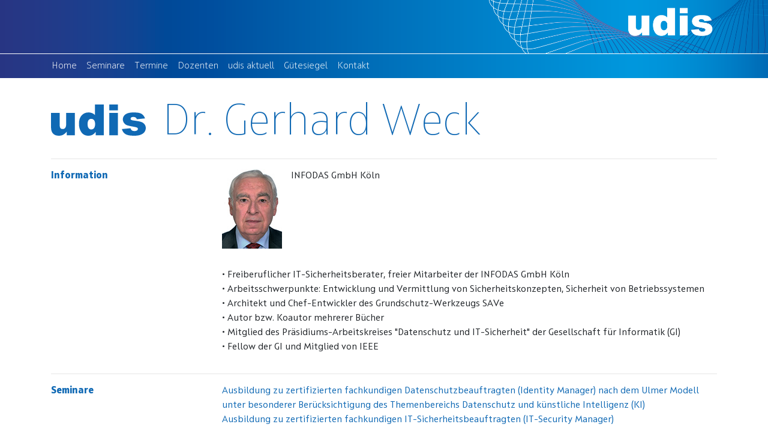

--- FILE ---
content_type: text/html; charset=UTF-8
request_url: https://udis.de/dozenten/dr-gerhard-weck.html
body_size: 2981
content:
<!-- Stored in resources/views/layouts/app.blade.php -->

<html>
<head>
    <title>Dr. Gerhard Weck - Dozent bei udis für Datenschutz &amp; IT-Sicherheit&quot; </title>
<meta name="description" content="Lernen Sie die Dozenten der Ulmer Akademie kennen: Experten für Datenschutz und IT-Sicherheit, die mit Erfahrung und Fachwissen überzeugen.">
<meta charset="UTF-8" />
<meta name="viewport" content="width=device-width, initial-scale=1.0">
<meta name="referrer" content="no-referrer">
<meta http-equiv="Content-Type" content="text/html; charset=utf-8" />
<meta name="google-site-verification" content="X7AFoA7u9WcYV_mRTZykkReqQqPt7l6mGER69GN4Jw0" />
<link rel="icon" href="/img/udis.png">
<link href="/css/plugins.css?id=3b50a78feb98aadb21f9" rel="stylesheet">
<link href="/css/app.css?id=49ef072b5646b13f08d1" rel="stylesheet">

</head>
<body class="">
    <div class="page-wrapper">
        <header class="header">
    <div class="header-top">
        <div class="header-top-text">
            <a href="/">
                <span class="header-top-text-lead">
                    Ulmer Akademie für Datenschutz<br/>
                    und IT-Sicherheit
                </span>
                <span class="header-top-text-small">
                gemeinnützige Gesellschaft mbH
                </span>
            </a>
        </div>
        <div class="logo-wrapper text-right">
            <img src="/images/grafik_logo.png" alt="" class="logo">
        </div>
    </div>
    <div class="container">
        <nav class="navbar navbar-expand-lg navbar-light">
    <button class="navbar-toggler">
        <span class="mobile-toggle-left"></span>
    </button>

    <div class="collapse navbar-collapse" id="navbarSupportedContent">
        <ul class="navbar-nav mr-auto">
                                    <li class="nav-item  ">
                <a class="nav-link" href="/">Home <span
                        class="sr-only">(current)</span></a>
            </li>
                                                            <li class="nav-item dropdown ">
                <a class="nav-link dropdown-toggle" href="/seminare.html" id="navbarDropdown" role="button"
                   data-toggle="dropdown" aria-haspopup="true" aria-expanded="false">
                    Seminare                </a>
                                <div class="dropdown-menu dropdown-seminare" aria-labelledby="navbarDropdown">
                                        <a class="dropdown-item mb-3 "
                       href="/seminare.html">Alle Seminare</a>

                    
                                        <span
                        class="dropdown-item subpages-header ">
                                                    <strong>Buchbare Seminare:</strong>
                                            </span>
                                                            <a class="dropdown-item "
                       href="/seminare/datenschutzbeauftragte.html">Datenschutzbeauftragte</a>
                                        <a class="dropdown-item "
                       href="/seminare/informationssicherheitsbeauftragte-ciso.html">Informationssicherheitsbeauftragte (CISO)</a>
                                        <a class="dropdown-item "
                       href="/seminare/datenschutz-audit.html">Datenschutz-Audit</a>
                                        <a class="dropdown-item "
                       href="/seminare/dsgvo-aktuell-bussgelder-gerichtsurteile-und-vorgaben-der-aufsichtsbehorden.html">DSGVO aktuell: Bußgelder, Gerichtsurteile und Vorgaben der Aufsichtsbehörden</a>
                                        <a class="dropdown-item "
                       href="/seminare/kunstliche-intelligenz-und-die-digitale-transformation.html">Künstliche Intelligenz und die digitale Transformation</a>
                                        <a class="dropdown-item "
                       href="/seminare/datenschutz-und-compliance.html">Datenschutz und Compliance</a>
                                        <a class="dropdown-item "
                       href="/seminare/it-sicherheitsbeauftragte.html">IT-Sicherheitsbeauftragte</a>
                                        <a class="dropdown-item "
                       href="/seminare/edv-basiswissen-fur-dsbs.html">EDV-Basiswissen für DSB´s</a>
                                        <a class="dropdown-item "
                       href="/seminare/aktuelle-entwicklungen-zum-beschaftigtendatenschutz-unter-berucksichtigung-von-kunstlicher-intelligenz.html">Aktuelle Entwicklungen zum Beschäftigtendatenschutz (unter Berücksichtigung von künstlicher Intelligenz)</a>
                                        <a class="dropdown-item "
                       href="/seminare/it-sicherheitsg-und-nis-2.html">IT-SicherheitsG und NIS 2</a>
                                        <a class="dropdown-item "
                       href="/seminare/microsoft-365-nach-dsgvo-und-tdddg.html">Microsoft 365 nach DSGVO und TDDDG</a>
                                        <a class="dropdown-item "
                       href="/seminare/prufung-der-it-sicherheit-im-unternehmen.html">Prüfung der IT-Sicherheit im Unternehmen</a>
                                        <a class="dropdown-item "
                       href="/seminare/tech-meets-law-alles-zum-sicheren-einsatz-von-kunstlicher-intelligenz.html">Tech meets Law - Alles zum sicheren Einsatz von Künstlicher Intelligenz</a>
                                    </div>
                            </li>
                                                <li class="nav-item  ">
                <a class="nav-link" href="/termine.html">Termine <span
                        class="sr-only">(current)</span></a>
            </li>
                                                <li class="nav-item  ">
                <a class="nav-link" href="/dozenten.html">Dozenten <span
                        class="sr-only">(current)</span></a>
            </li>
                                                <li class="nav-item  ">
                <a class="nav-link" href="/udis-aktuell.html">udis aktuell <span
                        class="sr-only">(current)</span></a>
            </li>
                                                <li class="nav-item  ">
                <a class="nav-link" href="/guetesiegel.html">Gütesiegel <span
                        class="sr-only">(current)</span></a>
            </li>
                                                <li class="nav-item  ">
                <a class="nav-link" href="/kontakt.html">Kontakt <span
                        class="sr-only">(current)</span></a>
            </li>
                                </ul>
    </div>
</nav>
    </div>
</header>
        <div class="content">
            <div class="container">
                                <h1 class="page-title">
                        Dr. Gerhard Weck
                </h1>
                
                    <div class="lecturer-details">
        <hr>
        <div class="row">
            <div class="col-sm-3">
                <div class="lecturer-details-sectiontitle">Information</div>
            </div>
            <div class="col-sm-9">
                <div class="row">
                    <div class="col-sm-12">
                    <div class="image">
                        <img src="/dozenten/pic/Gerhard_Weck.jpg?v=2" alt="">
                    </div>
                    <div class="info">
                        <p>
                            INFODAS GmbH Köln
                        </p>
                                            </div>
                    </div>
                </div>
                <div class="description">
                    <ul>
<li>•	Freiberuflicher IT-Sicherheitsberater, freier Mitarbeiter der INFODAS GmbH Köln</li>
<li>•	Arbeitsschwerpunkte: Entwicklung und Vermittlung von Sicherheitskonzepten, Sicherheit von Betriebssystemen</li>
<li>•	Architekt und Chef-Entwickler des Grundschutz-Werkzeugs SAVe </li>
<li>•	Autor bzw. Koautor mehrerer Bücher</li>
<li>•	Mitglied des Präsidiums-Arbeitskreises "Datenschutz und IT-Sicherheit" der Gesellschaft für Informatik (GI)</li>
<li>•	Fellow der GI und Mitglied von IEEE</li>
</ul>
<p> </p>
<p></p>
<p></p>
<p></p>
<p></p>
<p></p>
<p>	</p>
                </div>
            </div>
        </div>
        <hr>
        <div class="row">
            <div class="col-sm-3">
                <div class="lecturer-details-sectiontitle">Seminare</div>
            </div>
            <div class="col-sm-9">
                <ul>
                                            <li>
                            <a href="https://udis.de/seminare/datenschutzbeauftragte.html">Ausbildung zu zertifizierten fachkundigen Datenschutzbeauftragten (Identity Manager) nach dem Ulmer Modell unter besonderer Berücksichtigung des Themenbereichs Datenschutz und künstliche Intelligenz (KI)</a>
                        </li>
                                            <li>
                            <a href="https://udis.de/seminare/it-sicherheitsbeauftragte.html">Ausbildung zu zertifizierten fachkundigen IT-Sicherheitsbeauftragten (IT-Security Manager)</a>
                        </li>
                                    </ul>
            </div>
        </div>
    </div>
            </div>
                    </div>
        <footer class="footer">
    <div class="container">
        <div class="footer-links">
            <ul>
                <li><a href="/impressum.html">Impressum</a></li>
                <li><a href="/datenschutz.html">Datenschutz</a></li>
                <li><a href="/doc/AGB_udis.pdf">AGB</a></li>
            </ul>
        </div>
    </div>
</footer>
<div class="mobile-slidebar sb-slidebar sb-left mobile-left" off-canvas="sidebar-canvas left overlay">
    <div class="sb-slidebar-container">
        <header class="mobile-slidebar-header">
            <div class="text-center pl30 pr30 pt15">
                <a href="/" title="">
                    udis
                </a>
            </div>
            <div class="mobile-slidebar-title">
                <div class="mobile-slidebar-t">
                    <span class="mobile-slidebar-close"><i class="fa fa-close"></i></span>
                </div>
            </div>
        </header>
        <ul class="mobile-slidebar-menu" id="slidebar-menu" role="tablist" aria-multiselectable="true">
                                    <li class=" ">
                <a class="link" href="/">Home <span class="sr-only">(current)</span></a>
            </li>
                                                            <li class="dropdown  dropdown-seminare">
                <a data-toggle="collapse" href="#collapseExample" role="button" aria-expanded="false" aria-controls="collapseExample">
                    Seminare                </a>
                                <div class="collapse" id="collapseExample">
                                        <div class="dropdown-item mb-3">
                        <a href="/seminare.html">
                            Alle Seminare
                        </a>
                    </div>
                    
                                        <div class="dropdown-item subpages-header">
                                                    <strong>Buchbare Seminare:</strong>
                                            </div>
                                                            <a class="dropdown-item" href="/seminare/datenschutzbeauftragte.html">Datenschutzbeauftragte</a>
                                        <a class="dropdown-item" href="/seminare/informationssicherheitsbeauftragte-ciso.html">Informationssicherheitsbeauftragte (CISO)</a>
                                        <a class="dropdown-item" href="/seminare/datenschutz-audit.html">Datenschutz-Audit</a>
                                        <a class="dropdown-item" href="/seminare/dsgvo-aktuell-bussgelder-gerichtsurteile-und-vorgaben-der-aufsichtsbehorden.html">DSGVO aktuell: Bußgelder, Gerichtsurteile und Vorgaben der Aufsichtsbehörden</a>
                                        <a class="dropdown-item" href="/seminare/kunstliche-intelligenz-und-die-digitale-transformation.html">Künstliche Intelligenz und die digitale Transformation</a>
                                        <a class="dropdown-item" href="/seminare/datenschutz-und-compliance.html">Datenschutz und Compliance</a>
                                        <a class="dropdown-item" href="/seminare/it-sicherheitsbeauftragte.html">IT-Sicherheitsbeauftragte</a>
                                        <a class="dropdown-item" href="/seminare/edv-basiswissen-fur-dsbs.html">EDV-Basiswissen für DSB´s</a>
                                        <a class="dropdown-item" href="/seminare/aktuelle-entwicklungen-zum-beschaftigtendatenschutz-unter-berucksichtigung-von-kunstlicher-intelligenz.html">Aktuelle Entwicklungen zum Beschäftigtendatenschutz (unter Berücksichtigung von künstlicher Intelligenz)</a>
                                        <a class="dropdown-item" href="/seminare/it-sicherheitsg-und-nis-2.html">IT-SicherheitsG und NIS 2</a>
                                        <a class="dropdown-item" href="/seminare/microsoft-365-nach-dsgvo-und-tdddg.html">Microsoft 365 nach DSGVO und TDDDG</a>
                                        <a class="dropdown-item" href="/seminare/prufung-der-it-sicherheit-im-unternehmen.html">Prüfung der IT-Sicherheit im Unternehmen</a>
                                        <a class="dropdown-item" href="/seminare/tech-meets-law-alles-zum-sicheren-einsatz-von-kunstlicher-intelligenz.html">Tech meets Law - Alles zum sicheren Einsatz von Künstlicher Intelligenz</a>
                                    </div>
                            </li>
                                                <li class=" ">
                <a class="link" href="/termine.html">Termine <span class="sr-only">(current)</span></a>
            </li>
                                                <li class=" ">
                <a class="link" href="/dozenten.html">Dozenten <span class="sr-only">(current)</span></a>
            </li>
                                                <li class=" ">
                <a class="link" href="/udis-aktuell.html">udis aktuell <span class="sr-only">(current)</span></a>
            </li>
                                                <li class=" ">
                <a class="link" href="/guetesiegel.html">Gütesiegel <span class="sr-only">(current)</span></a>
            </li>
                                                <li class=" ">
                <a class="link" href="/kontakt.html">Kontakt <span class="sr-only">(current)</span></a>
            </li>
                                                <li class=" ">
                <a class="link" href="/impressum.html">Impressum <span class="sr-only">(current)</span></a>
            </li>
                                </ul>
    </div>
</div>
<div class="backdrop"></div>
    </div>
    <script type="text/javascript" src="/js/plugins.js?id=421e98b40c37ea086f32"></script>
<script type="text/javascript" src="/js/app.js?id=b7f5e79b2e76ef287ea8"></script>
</body>
</html>


--- FILE ---
content_type: text/css
request_url: https://udis.de/css/app.css?id=49ef072b5646b13f08d1
body_size: 5697
content:
@charset "UTF-8";
:focus {
  outline: none !important;
}

::-moz-focus-inner {
  border: 0;
}

.c-black, .color-black {
  color: #000;
}

.c-white, .color-white {
  color: #fff;
}

.fz-10 {
  font-size: 10px !important;
}

.fz-11 {
  font-size: 11px !important;
}

.fz-12 {
  font-size: 12px !important;
}

.fz-13 {
  font-size: 13px !important;
}

.fz-14 {
  font-size: 14px !important;
}

.fz-15 {
  font-size: 15px !important;
}

.fz-16 {
  font-size: 16px !important;
}

.fz-17 {
  font-size: 17px !important;
}

.fz-18 {
  font-size: 18px !important;
}

.fz-19 {
  font-size: 19px !important;
}

.fz-20 {
  font-size: 20px !important;
}

.fz-21 {
  font-size: 21px !important;
}

.fz-22 {
  font-size: 22px !important;
}

.fz-23 {
  font-size: 23px !important;
}

.fz-24 {
  font-size: 24px !important;
}

.fz-25 {
  font-size: 25px !important;
}

.fz-26 {
  font-size: 26px !important;
}

.fz-27 {
  font-size: 27px !important;
}

.fz-28 {
  font-size: 28px !important;
}

.fz-29 {
  font-size: 29px !important;
}

.fz-30 {
  font-size: 30px !important;
}

.fz-31 {
  font-size: 31px !important;
}

.fz-32 {
  font-size: 32px !important;
}

.fz-33 {
  font-size: 33px !important;
}

.fz-34 {
  font-size: 34px !important;
}

.fz-35 {
  font-size: 35px !important;
}

.fz-36 {
  font-size: 36px !important;
}

.fz-37 {
  font-size: 37px !important;
}

.fz-38 {
  font-size: 38px !important;
}

.fz-39 {
  font-size: 39px !important;
}

.fz-40 {
  font-size: 40px !important;
}

body, html {
  font-family: "Squad";
  max-width: 1920px;
  margin: 0 auto;
  overflow: visible;
}
@media (max-width: 767px) {
  body, html {
    font-size: 14px;
  }
}

html,
body,
.page-wrapper {
  height: 100%;
}

body:not(.is-homepage):not(.image-top) .content {
  margin-top: 2rem;
}

.page-wrapper2 {
  display: flex;
  flex-direction: column;
}
.page-wrapper2 .header {
  flex: 0 0 auto;
}
.page-wrapper2 .content-wrapper {
  flex: 1 1 auto;
  position: relative;
  /* need this to position inner content */
  overflow-y: auto;
}
.page-wrapper2 .footer {
  flex: 0 0 auto;
}

.page-title h1 {
  font-size: 50px;
  font-weight: bold;
}
@media (max-width: 767px) {
  .page-title h1 {
    font-size: 20px;
  }
}

.section-title {
  font-size: 4.5rem;
  font-weight: 100;
  -webkit-hyphens: auto;
      -ms-hyphens: auto;
          hyphens: auto;
}
@media (min-width: 576px) and (max-width: 767px) {
  .section-title {
    font-size: 3rem;
  }
}
@media (max-width: 575px) {
  .section-title {
    font-size: 8vw;
  }
}
.section-title:before {
  content: " ";
  font-weight: 800;
  display: inline-block;
  margin-right: 0px;
  width: 170px;
  height: 52px;
  background: url("../images/udis_grafik_logo.svg?v=1.1");
  background-repeat: no-repeat;
  position: relative;
  top: 2px;
}
@media (max-width: 767px) {
  .section-title:before {
    width: 105px;
    height: 30px;
  }
}
.section-title > span {
  display: none;
}

section.akademie h2, section.akademie .h2 {
  font-size: 4.5rem;
  font-weight: 100;
  -webkit-hyphens: auto;
      -ms-hyphens: auto;
          hyphens: auto;
}
section.akademie h2 > span, section.akademie .h2 > span {
  display: none;
}
@media (min-width: 576px) and (max-width: 767px) {
  section.akademie h2, section.akademie .h2 {
    font-size: 3rem;
  }
}
@media (max-width: 575px) {
  section.akademie h2, section.akademie .h2 {
    font-size: 8vw;
  }
}
section.akademie h2:before, section.akademie .h2:before {
  content: " ";
  font-weight: 800;
  display: inline-block;
  margin-right: 0px;
  width: 170px;
  height: 52px;
  background: url("../images/udis_grafik_logo.svg?v=1.1");
  background-repeat: no-repeat;
  position: relative;
  top: 2px;
}
@media (max-width: 767px) {
  section.akademie h2:before, section.akademie .h2:before {
    width: 105px;
    height: 30px;
  }
}
section.akademie h1 {
  font-weight: 700;
}
section.akademie h1 > span {
  font-weight: 400;
}

h1, h2 {
  margin: 0;
}
h1 span, h2 span {
  display: block;
}

h1.page-title {
  margin-top: 2rem;
  font-size: 4.5rem;
  font-weight: 100;
  -webkit-hyphens: auto;
      -ms-hyphens: auto;
          hyphens: auto;
}
@media (min-width: 576px) and (max-width: 767px) {
  h1.page-title {
    font-size: 3rem;
  }
}
@media (max-width: 575px) {
  h1.page-title {
    font-size: 8vw;
  }
}
h1.page-title:before {
  content: " ";
  font-weight: 800;
  display: inline-block;
  margin-right: 0px;
  width: 170px;
  height: 52px;
  background: url("../images/udis_grafik_logo.svg?v=1.1");
  background-repeat: no-repeat;
  position: relative;
  top: 2px;
}
@media (max-width: 767px) {
  h1.page-title:before {
    width: 105px;
    height: 30px;
  }
}

body.page-impressum p,
.page-privacypolicy p {
  margin-bottom: 0.3rem;
}
body.page-impressum p:empty,
.page-privacypolicy p:empty {
  display: none;
}
body.page-impressum h2,
.page-privacypolicy h2 {
  margin-top: 1rem;
}

ul > p {
  display: none;
}
ul p {
  margin: 0;
}

img {
  image-rendering: -webkit-optimize-contrast;
}

.page-guetesiegel .list h3 {
  font-size: 1rem;
  margin: 0;
  padding: 0;
  line-height: inherit;
}

.footer {
  background: #fff url("../images/background.png") no-repeat;
  background-size: cover;
  margin-top: 2rem;
}
.footer ul {
  margin: 0;
  list-style: none;
  padding: 5px 0;
}
.footer ul li {
  display: inline-block;
  margin-right: 10px;
}
.footer ul li a {
  font-weight: 300;
  color: #fff;
  transition: ease all 0.3s;
}
.footer ul li a:hover {
  color: #e6e6e6;
  text-decoration: none;
}

.header {
  background: #fff url("../images/background.png") no-repeat;
  background-size: cover;
}
.header .header-top {
  display: flex;
  flex-flow: row;
  border-bottom: 1px solid #fff;
  align-items: center;
}
@media (max-width: 479px) {
  .header .header-top {
    flex-wrap: wrap;
  }
}
body:not(.is-homepage) .header .header-top {
  height: 90px;
  overflow: hidden;
}
.header .header-top-text {
  color: #fff;
  padding: 1rem;
  margin-top: 30px;
}
@media (min-width: 1200px) {
  .header .header-top-text {
    padding-left: calc((100% - 1140px)/2 + 15px);
  }
}
@media (min-width: 992px) and (max-width: 1199px) {
  .header .header-top-text {
    padding-left: calc((100% - 960px)/2 + 15px);
  }
}
@media (min-width: 768px) and (max-width: 991px) {
  .header .header-top-text {
    padding-left: calc((100% - 720px)/2 + 15px);
  }
}
@media (min-width: 576px) and (max-width: 767px) {
  .header .header-top-text {
    padding-left: calc((100% - 540px)/2 + 15px);
  }
}
@media (max-width: 479px) {
  .header .header-top-text {
    flex: 0 0 100%;
    order: 1;
    margin-top: 0;
  }
}
.header .header-top-text span {
  display: block;
}
.header .header-top-text a {
  color: #fff;
}
.header .header-top-text a:hover, .header .header-top-text a:focus {
  color: #fff;
  text-decoration: none;
}
.header .header-top-text .header-top-text-lead {
  width: 100%;
  font-weight: 800;
  font-size: 1.5rem;
  line-height: 1.1;
}
.header .header-top-text .header-top-text-small {
  font-weight: 300;
}
body:not(.is-homepage) .header .header-top-text {
  display: none;
}
.header .header-top .logo-wrapper {
  margin-left: auto;
  max-width: 50%;
}
body:not(.is-homepage) .header .header-top .logo-wrapper {
  max-width: none;
}
@media (max-width: 479px) {
  .header .header-top .logo-wrapper {
    max-width: 220px;
    margin-right: auto;
  }
}
.header .header-top .logo-wrapper img {
  display: block;
  width: 100%;
}
body:not(.is-homepage) .header .header-top .logo-wrapper img {
  width: auto;
  height: 185px;
  position: relative;
  top: -15px;
}
@media (max-width: 479px) {
  body:not(.is-homepage) .header .header-top .logo-wrapper img {
    height: 35vw;
    top: 50%;
    transform: translateY(-32%);
  }
}

.parallax-window {
  min-height: 400px;
  background: transparent;
}

form label {
  font-weight: 600;
}
form label[for=agb], form label[for=privacy] {
  font-weight: 400;
}
form .custom-control label {
  font-weight: 400;
}
form .invoice-addresse {
  display: none;
}
form .invoice-addresse.show {
  display: block;
}
form #invoiceaddress:checked + label + .invoice-addresse {
  display: block;
}
form .invoice-address-cert {
  display: none;
}
form .invoice-address-cert.show {
  display: block;
}
form label.is-required {
  position: relative;
}
form label.is-required:after {
  content: "*";
  color: #a50f03;
  font-size: 80%;
  position: absolute;
  top: 0;
}

.map-wrapper {
  background: #efefef;
  position: relative;
  margin-bottom: -2rem;
}
.map-wrapper iframe {
  width: 100%;
  height: 400px;
}
@media (max-width: 767px) {
  .map-wrapper iframe {
    height: 65vw;
  }
}
.map-wrapper iframe[src="about:blank"] + .activate-box {
  display: block;
}
.map-wrapper .activate-box {
  background: rgba(0, 0, 0, 0.7);
  color: #fff;
  position: absolute;
  top: 50%;
  transform: translateY(-50%);
  left: 0;
  right: 0;
  text-align: center;
  padding: 15px 0;
  display: none;
}
.map-wrapper .activate-box .custom-control-label {
  margin-top: 0.5rem;
}

.navbar {
  padding: 0;
}
@media (min-width: 768px) {
  .navbar {
    margin-left: -7.5px;
    margin-right: -15px;
  }
}
.navbar .navbar-nav .nav-item.active .nav-link {
  background: #1d9ee4;
}
.navbar .navbar-nav .nav-item .nav-link {
  color: #fff;
  font-weight: 300;
  transition: ease all 0.3s;
}
.navbar .navbar-nav .nav-item .nav-link:hover, .navbar .navbar-nav .nav-item .nav-link:focus {
  background: #1d9ee4;
  color: #fff;
}
@media (min-width: 992px) {
  .navbar .navbar-nav .nav-item .dropdown-menu {
    margin-top: 0;
  }
  .navbar .navbar-nav .nav-item .dropdown-toggle:after {
    display: none;
  }
  .navbar .navbar-nav .nav-item .dropdown-item {
    font-weight: 300;
    font-size: 0.9rem;
    padding-left: 0.5rem;
    padding-left: 1.5rem;
    padding-right: 1.5rem;
  }
  .navbar .navbar-nav .nav-item .dropdown:hover .dropdown-menu {
    display: block;
  }
  .navbar .navbar-nav .nav-item div.dropdown-item {
    margin-bottom: 20px;
  }
  .navbar .navbar-nav .nav-item div.dropdown-item a {
    color: #fff;
    display: block;
  }
  .navbar .navbar-nav .nav-item div.dropdown-item a:hover {
    text-decoration: none;
  }
  .navbar .navbar-nav .nav-item a.dropdown-item:before {
    content: "\F105";
    font-family: FontAwesome;
    display: inline-block;
    margin-right: 5px;
    transition: ease all 0.3s;
  }
  .navbar .navbar-nav .nav-item a.dropdown-item:hover:before {
    margin-right: 3px;
    margin-left: 2px;
  }
}
@media (max-width: 991px) {
  .navbar .navbar-toggler {
    margin-left: auto;
    border: 0;
  }
  .navbar .navbar-toggler .navbar-toggler-icon {
    background: none;
  }
  .navbar .navbar-toggler .navbar-toggler-icon:after {
    font-family: FontAwesome;
    content: "\F0C9";
    color: #fff;
    font-size: 2rem;
  }
  .navbar .navbar-toggler[aria-expanded=true] .navbar-toggler-icon:after {
    content: "\F00D";
  }
}

@media (max-width: 991px) {
  .mobile-toggle-left {
    right: 15px;
    top: 0;
    color: #fff;
    font-size: 28px;
    cursor: pointer;
  }
  .mobile-toggle-left:after {
    font-family: "FontAwesome";
    font-size: 1.2em;
    content: "\F0C9";
    transition: all ease 0.3s;
  }
  .mobile-toggle-left.collapsed:after, .mobile-toggle-left:hover:after {
    content: "\F00D";
    transform: rotate(180deg);
    color: #fff;
  }
}
.list, section.content ul:not([class]) {
  list-style: none;
  margin: 0;
  padding: 0;
  font-size: 16px;
}
.list.list-center, section.content ul:not([class]).list-center {
  justify-content: center;
  display: table;
  margin: 0 auto;
}
.list li, section.content ul:not([class]) li {
  margin-bottom: 5px;
  position: relative;
  padding-left: 3rem;
}
.list li:not(.no-icon):before, section.content ul:not([class]) li:not(.no-icon):before {
  position: absolute;
  top: -2px;
  left: 2rem;
  content: "\F105";
  font-family: "FontAwesome";
  transition: ease all 0.3s;
}
.list li:hover:before, section.content ul:not([class]) li:hover:before {
  left: 2.1rem;
}

.news-list .news-item {
  margin-top: 2rem;
  display: flex;
  flex-wrap: wrap;
  flex-flow: column;
}
.news-list .news-item input[type=checkbox] {
  display: none;
}
.news-list .news-item input[type=checkbox]:checked + label .more {
  display: none;
}
.news-list .news-item input[type=checkbox]:checked + label .less {
  display: block;
}
.news-list .news-item input[type=checkbox]:checked + label + .news-item-short {
  display: none;
}
.news-list .news-item input[type=checkbox]:checked + label + .news-item-short + .news-item-long {
  display: block;
}
.news-list .news-item label {
  order: 30;
  cursor: pointer;
  color: #1069b4;
  margin-top: 0.2rem;
}
.news-list .news-item label .more {
  display: block;
}
.news-list .news-item label .less {
  display: none;
}
.news-list .news-item-short {
  order: 0;
}
.news-list .news-item-long {
  order: 20;
  display: none;
}
.news-list .news-item h2, .news-list .news-item .h2, .news-list .news-item h3 {
  font-size: 1.2rem;
  font-weight: 800;
}
.news-list .news-item i {
  color: #3333ff;
  font-style: normal;
}

.show-more-items-item {
  margin-top: 2rem;
  display: flex;
  flex-wrap: wrap;
  flex-flow: column;
}
.show-more-items-item .show-more-items-content {
  height: 150px;
  overflow: hidden;
}
.show-more-items-item input[type=checkbox] {
  display: none;
}
.show-more-items-item input[type=checkbox]:checked + label .more {
  display: none;
}
.show-more-items-item input[type=checkbox]:checked + label .less {
  display: block;
}
.show-more-items-item input[type=checkbox]:checked + label + .show-more-items-content {
  height: auto;
}
.show-more-items-item label {
  order: 30;
  cursor: pointer;
  color: #1069b4;
  margin-top: 0.2rem;
}
.show-more-items-item label .more {
  display: block;
}
.show-more-items-item label .less {
  display: none;
}

.parallax-window {
  min-height: auto !important;
  height: 25vw;
  width: 100vw;
  max-width: 1920px;
  position: relative;
  margin-left: -50vw;
  left: 50%;
  background: transparent;
  position: relative;
  margin-bottom: 2rem;
}
.parallax-window.homepage-first {
  height: 500px;
}
@media (max-width: 767px) {
  .parallax-window {
    height: 55vw;
  }
}
@media (max-width: 479px) {
  .parallax-window {
    height: 70vw;
  }
}
@media (min-width: 1920px) {
  .parallax-window {
    width: 1920px;
    left: 0;
    margin-left: -405px;
  }
}

.parallax-home-button-1 img {
  width: 15vw;
  min-width: 150px;
  transform: rotate(-7deg);
  margin-top: 30px;
}
@media (max-width: 991px) {
  .parallax-home-button-1 img {
    width: 150px;
    margin-left: 30px;
  }
}
@media (min-width: 992px) {
  .parallax-home-button-1 img {
    left: calc((100% - 960px)/2 - 3.75vw);
    position: relative;
  }
}
@media (min-width: 992px) and (max-width: 1060px) {
  .parallax-home-button-1 img {
    left: 1vw;
  }
}
@media (min-width: 1200px) {
  .parallax-home-button-1 img {
    left: calc((100% - 1110px)/2 - 7.5vw);
  }
}
@media (min-width: 1200px) and (max-width: 1340px) {
  .parallax-home-button-1 img {
    left: 1vw;
  }
}
.parallax-home-button-2 img {
  width: 200px;
  min-width: 100px;
  margin-top: 20px;
}
@media (max-width: 991px) {
  .parallax-home-button-2 img {
    width: 200px;
    margin-left: 105px;
  }
}
@media (min-width: 992px) {
  .parallax-home-button-2 img {
    left: calc((100% - 960px)/2);
    position: relative;
  }
}
@media (min-width: 1200px) {
  .parallax-home-button-2 img {
    left: calc((100% - 1110px)/2);
  }
}
.seminars {
  margin-bottom: 2rem;
}
.seminars h2, .seminars .h2 {
  font-weight: 300;
  color: #1069b4;
  margin-top: 2rem;
}
.seminars ul {
  list-style: none;
  padding: 0;
}
.seminars ul li a {
  color: #212529;
}

.seminar-details h1 {
  margin-bottom: 1.5rem;
  font-size: 1.5rem;
}
.seminar-details .seminar-details-sectiontitle {
  font-weight: 700;
  color: #1069b4;
  font-size: 1rem;
}
@media (max-width: 575px) {
  .seminar-details .seminar-details-sectiontitle {
    font-size: 20px;
  }
}
.seminar-details ul {
  list-style: none;
  padding: 0;
}

@media (min-width: 992px) {
  .event-lists tr[style="display: none;"] ~ .event-lists tr:nth-of-type(odd) {
    background: none;
  }
  .event-lists tr[style="display: none;"] ~ .event-lists tr:nth-of-type(even) {
    background-color: rgba(0, 0, 0, 0.05);
  }
}
@media (max-width: 991px) {
  .event-lists tr, .event-lists th, .event-lists td, .event-lists tbody {
    display: flex;
    flex-flow: column;
    width: 100%;
  }
  .event-lists thead {
    display: none;
  }
  .event-lists td {
    border: 0 !important;
    background: none !important;
    padding: 0 !important;
  }
  .event-lists td:before {
    content: attr(data-title);
    font-weight: 700;
  }
  .event-lists td .btn {
    margin-top: 0.5rem;
  }
  .event-lists tr + tr {
    border-top: 1px solid #dee2e6;
  }
}

.mobile-slidebar {
  background-color: #1069b4;
  width: 300px;
  height: 100vh;
  overflow: hidden;
  overflow-y: auto;
  /* has to be scroll, not auto */
  -webkit-overflow-scrolling: touch;
}
.mobile-slidebar .mobile-slidebar-container {
  height: 100%;
  overflow: auto;
  -webkit-overflow-scrolling: touch;
}
.mobile-slidebar .mobile-slidebar-container::-webkit-scrollbar-track {
  -webkit-box-shadow: none;
  background-color: transparent;
}
.mobile-slidebar .mobile-slidebar-container::-webkit-scrollbar {
  width: 4px;
  height: 4px;
  background-color: transparent;
  position: absolute !important;
}
.mobile-slidebar .mobile-slidebar-container::-webkit-scrollbar-thumb {
  background-color: #1069b4;
  border-radius: 100px;
}
.mobile-slidebar .mobile-slidebar-block {
  padding: 0 20px;
}
.mobile-slidebar .mobile-slidebar-block .mobile-slidebar-block-title {
  font-weight: 400;
  margin-bottom: 20px;
}
.mobile-slidebar .mobile-slidebar-block .mobile-slidebar-social {
  display: flex;
  justify-content: space-between;
  margin-bottom: 20px;
}
.mobile-slidebar .mobile-slidebar-header {
  min-height: 150px;
  /*background-image: url('../images/bg-slidebar.png');*/
  position: relative;
}
.mobile-slidebar .mobile-slidebar-header ul {
  line-height: 50px;
  padding-left: 15px;
}
.mobile-slidebar .mobile-slidebar-header ul a {
  color: #fff;
}
.mobile-slidebar .mobile-slidebar-header img {
  max-height: 70px;
}
.mobile-slidebar .mobile-slidebar-header .mobile-slidebar-title {
  position: absolute;
  background-color: rgba(0, 0, 0, 0.5);
  display: block;
  bottom: 0;
  width: 100%;
  vertical-align: middle;
  height: 50px;
  overflow: hidden;
}
.mobile-slidebar .mobile-slidebar-header .mobile-slidebar-title .mobile-slidebar-t {
  float: right;
  margin-right: 20px;
  line-height: 50px;
  height: 50px;
  overflow: hidden;
}
.mobile-slidebar .mobile-slidebar-header .mobile-slidebar-title .mobile-slidebar-t .fa-close {
  font-size: 25px;
  transition: all ease 0.3s;
  cursor: pointer;
  line-height: 50px;
}
.mobile-slidebar .mobile-slidebar-header .mobile-slidebar-title .mobile-slidebar-t .fa-close:hover {
  transform: rotate(180deg);
}
.mobile-slidebar .mobile-slidebar-header .mobile-slidebar-title h3 {
  color: #fff;
  font-size: 20px;
  margin: 0;
  word-spacing: -4px;
  display: inline-block;
  vertical-align: middle;
  margin-left: 10px;
}
.mobile-slidebar .mobile-slidebar-header .mobile-slidebar-title h3 span {
  font-weight: 400;
}
.mobile-slidebar .mobile-slidebar-menu {
  list-style-type: none;
  padding: 0;
  text-align: center;
}
.mobile-slidebar .mobile-slidebar-menu li.active > a, .mobile-slidebar .mobile-slidebar-menu li.active > a.link {
  color: #fff !important;
}
.mobile-slidebar .mobile-slidebar-menu li a {
  color: #fff;
}
.mobile-slidebar .mobile-slidebar-menu > li {
  margin: 0;
  box-shadow: none;
  border: 0;
  border-bottom: 1px solid #fff;
  background: #1069b4;
}
.mobile-slidebar .mobile-slidebar-menu > li:last-child {
  border: 0;
}
.mobile-slidebar .mobile-slidebar-menu > li .dropdown {
  display: block !important;
  height: auto !important;
}
.mobile-slidebar .mobile-slidebar-menu > li.dropdown > a {
  position: relative;
}
.mobile-slidebar .mobile-slidebar-menu > li.dropdown > a:after {
  position: absolute;
  font-family: FontAwesome;
  content: "\F107";
  top: 50%;
  transform: translateY(-50%);
  display: inline-block;
  margin-left: 5px;
}
.mobile-slidebar .mobile-slidebar-menu > li.dropdown > a[aria-expanded=true]:after {
  content: "\F106";
}
.mobile-slidebar .mobile-slidebar-menu > li .dropdown-item {
  white-space: normal;
}
.mobile-slidebar .mobile-slidebar-menu > li > a {
  display: block;
  padding: 12px 20px;
  font-size: 18px;
  font-weight: 400;
  color: #ffffff;
  background: #1069b4;
  text-transform: uppercase;
  line-height: 1;
}
.mobile-slidebar .mobile-slidebar-menu > li > a.link {
  background-color: #1069b4;
  color: #fff;
}
.mobile-slidebar .mobile-slidebar-menu > li > a:hover {
  background-color: #1d9ee4;
  color: #ffffff;
}
.mobile-slidebar .mobile-slidebar-menu > li > a > i {
  margin-right: 15px;
}
.mobile-slidebar .mobile-slidebar-menu > li > ul {
  list-style-type: none;
  padding: 0;
}
.mobile-slidebar .mobile-slidebar-menu > li > ul li > a {
  display: block;
  padding: 5px 20px;
  font-size: 16px;
  color: #ffffff;
  background-color: #1069b4;
  text-transform: uppercase;
}
.mobile-slidebar .mobile-slidebar-menu > li > ul li > a:hover {
  color: #ffffff;
}
.mobile-slidebar .mobile-slidebar-menu > li > ul li > a > i {
  margin-right: 15px;
}
.mobile-slidebar .mobile-slidebar-menu > li > ul li:last-child {
  border-bottom: #1069b4;
}
.mobile-slidebar.mobile-left {
  box-shadow: 2px 0px 3px 0px rgba(0, 0, 0, 0.21);
}
.mobile-slidebar.mobile-right {
  box-shadow: -2px 0px 3px 0px rgba(0, 0, 0, 0.21);
}
body.off-canvas-open .backdrop {
  position: fixed;
  top: 0;
  left: 0;
  bottom: 0;
  right: 0;
  background: rgba(0, 0, 0, 0.5);
  z-index: 999;
}

.siegel-input {
  width: 320px;
  height: 320px;
  background: url(../images/pruefsiegel-ohne-nummer.png);
  background-repeat: no-repeat;
  background-size: cover;
  position: relative;
}
.siegel-input .input-field {
  position: absolute;
  left: 75px;
  width: 156px;
  top: 180px;
}
.siegel-input .input-field input {
  border: 0 !important;
  box-shadow: none !important;
  padding-top: 0;
  padding-bottom: 0;
  line-height: 1;
  height: 30px;
}
.siegel-input .input-field .invalid-feedback {
  background: rgba(255, 255, 255, 0.8);
  padding: 4px;
}
.siegel-input + .btn {
  margin: 30px 0 0 89px;
}

.lecturers-list-item .seminar-title {
  font-weight: 700;
}

.lecturer-details .lecturer-details-sectiontitle {
  font-weight: 700;
  color: #1069b4;
}
@media (max-width: 575px) {
  .lecturer-details .lecturer-details-sectiontitle {
    font-size: 20px;
  }
}
.lecturer-details .image {
  float: left;
  margin-right: 15px;
  width: 100px;
}
.lecturer-details .image img {
  width: 100%;
}
.lecturer-details .description {
  margin-top: 2rem;
  clear: both;
}
.lecturer-details ul {
  list-style: none;
  padding: 0;
}

.card {
  box-shadow: 0 2px 5px 0 rgba(0, 0, 0, 0.16), 0 2px 10px 0 rgba(0, 0, 0, 0.12);
}

.card {
  margin-top: 10px;
  box-sizing: border-box;
  border-radius: 2px;
  background-clip: padding-box;
}

.card span.card-title {
  color: #fff;
  font-size: 24px;
  font-weight: 300;
  text-transform: uppercase;
}

.card .card-image {
  position: relative;
  overflow: hidden;
}

.card .card-image img {
  border-radius: 2px 2px 0 0;
  background-clip: padding-box;
  position: relative;
  z-index: -1;
}

.card .card-image span.card-title {
  position: absolute;
  bottom: 0;
  left: 0;
  padding: 16px;
}

.card .card-content {
  padding: 16px;
  border-radius: 0 0 2px 2px;
  background-clip: padding-box;
  box-sizing: border-box;
}

.card .card-content p {
  margin: 0;
  color: inherit;
}

.card .card-content span.card-title {
  line-height: 48px;
}

.card .card-action {
  border-top: 1px solid rgba(160, 160, 160, 0.2);
  padding: 16px;
}

.card .card-action a {
  color: #ffab40;
  margin-right: 16px;
  transition: color 0.3s ease;
  text-transform: uppercase;
}

.card .card-action a:hover {
  color: #ffd8a6;
  text-decoration: none;
}

.card.card-table {
  box-shadow: rgba(0, 0, 0, 0.1) 0px 1px 1px;
}
.card.card-table .card-header {
  position: relative;
  display: block;
  padding: 26px 30px;
  border-radius: 2px 2px 0px 0px;
  background-color: #f7f7f7;
}
.card.card-table .card-header.shrink {
  position: fixed;
  top: 0;
  z-index: 10;
}
.card.card-table .card-header h2 {
  line-height: 100%;
  font-size: 16px;
  font-weight: 400;
  margin: 0px;
}
.card.card-table .card-header h2 small {
  display: block;
  margin-top: 8px;
  color: #aeaeae;
  line-height: 160%;
}
.card.card-table .card-header > .btn-float {
  right: 25px;
}
.card.card-table .card-header .btn-action {
  right: 25px;
  bottom: -23px;
  z-index: 1;
  position: absolute;
}
.card.card-table .card-header .btn-action > .btn-float {
  position: relative;
}
.card.card-table .card-header .btn-action > .btn-float i img {
  display: inline-block;
  margin-top: -10px;
}
.card.card-table .card-header .btn-action > .btn-float + * {
  margin-left: 5px;
}
.card.card-table .card-body {
  padding: 26px 30px;
}
.card.card-table .card-header + .card-body {
  padding-top: 56px;
}
/*# sourceMappingURL=app.css.map*/

--- FILE ---
content_type: image/svg+xml
request_url: https://udis.de/images/udis_grafik_logo.svg?v=1.1
body_size: 2244
content:
<?xml version="1.0" encoding="utf-8"?>
<!-- Generator: Adobe Illustrator 24.0.1, SVG Export Plug-In . SVG Version: 6.00 Build 0)  -->
<svg version="1.1" id="Ebene_1" xmlns="http://www.w3.org/2000/svg" xmlns:xlink="http://www.w3.org/1999/xlink" x="0px" y="0px"
	 viewBox="0 0 196.84 64.97" style="enable-background:new 0 0 196.84 64.97;" xml:space="preserve">
<style type="text/css">
	.st0{fill:#1069B4;}
</style>
<path class="st0" d="M121.03,17.58h17.89v46.31h-17.89V17.58z M121.04,0h17.89v12.06h-17.89V0z"/>
<path class="st0" d="M147.23,51.07l17.75-1.67c0.74,2.07,1.77,3.49,3.06,4.45c1.28,0.95,3.04,1.4,5.24,1.4
	c2.41,0,4.27-0.42,5.59-1.43c1.01-0.77,1.56-1.8,1.56-2.92c0-1.27-0.64-2.22-1.98-2.93c-1.03-0.54-3.56-1.1-7.73-1.86
	c-6.17-1.13-10.51-2.09-12.94-2.99c-2.43-0.91-4.41-2.43-6.08-4.59c-1.61-2.09-2.51-4.86-2.51-7.32c0.01-3.11,0.83-5.7,2.53-7.87
	c1.82-2.33,4.28-3.98,7.37-5.08c3.13-1.11,7.22-1.71,12.53-1.71c5.68,0,9.98,0.49,12.64,1.32c2.67,0.83,5.07,2.19,6.8,4.09
	c1.66,1.8,3.01,3.93,4.21,7l-17,1.66c-0.44-1.48-1.12-2.48-2.12-3.22c-1.38-1.02-3.25-1.42-5.25-1.42c-2.03,0-3.39,0.33-4.32,1.03
	c-0.93,0.71-1.38,1.68-1.36,2.69c0.02,1.08,0.54,1.88,1.72,2.48c1.17,0.6,3.68,1.07,7.64,1.56c6.35,0.78,10.46,1.64,13.38,2.82
	c2.92,1.18,5.03,2.82,6.65,5.16c1.52,2.21,2.21,4.6,2.21,7.22c0,2.65-0.74,5.2-2.32,7.72c-1.59,2.53-4.21,4.53-7.72,6.04
	c-3.62,1.56-8.51,2.31-14.58,2.28c-8.1-0.03-14.15-1.02-18.17-3.73C150.43,58.79,148.26,55.48,147.23,51.07"/>
<path class="st0" d="M49.44,63.88H32.76v-7.5c-2.5,3.09-5.23,5.45-7.78,6.74c-2.55,1.3-5.84,1.84-9.01,1.84
	c-4.95,0-8.7-1.33-11.69-4.42C1.48,57.65,0.06,53.38,0,46.79l0.05-29.18h18.01v25.21c0.01,3.27,0.57,5.29,1.66,6.5
	c1.09,1.21,2.71,1.75,4.68,1.75c2.15,0,3.71-0.79,5.07-2.4c1.26-1.49,2.04-3.7,2.08-9V17.61h17.89V63.88z"/>
<path class="st0" d="M91.56,40.34c-0.01-3.61-0.9-6.24-2.45-8.02c-1.56-1.77-3.54-2.48-5.92-2.48c-2.09,0-3.98,1.06-5.08,2.5
	c-1.39,1.81-2.09,4.33-2.09,8.35c0,3.75,0.57,6.61,2.02,8.36c1.83,2.21,3.34,2.9,5.49,2.9c2.29,0,4.18-0.86,5.71-2.62
	C90.76,47.56,91.58,44.79,91.56,40.34 M109.51,0l0,63.89H92.76v-6.86c-2.37,3.01-4.62,4.97-6.57,5.98c-2.59,1.32-5.4,1.96-8.63,1.96
	c-6.55,0-11.63-2.8-14.73-7.63c-3.11-4.84-4.75-9.94-4.75-17.41c0-7.61,1.92-13.32,5.65-17.35c3.73-4.03,8.31-6.04,14.06-6.04
	c2.8,0,5.08,0.42,7.37,1.34c2.28,0.92,4.32,2.14,6.23,4.26L91.38,0L109.51,0z"/>
</svg>
